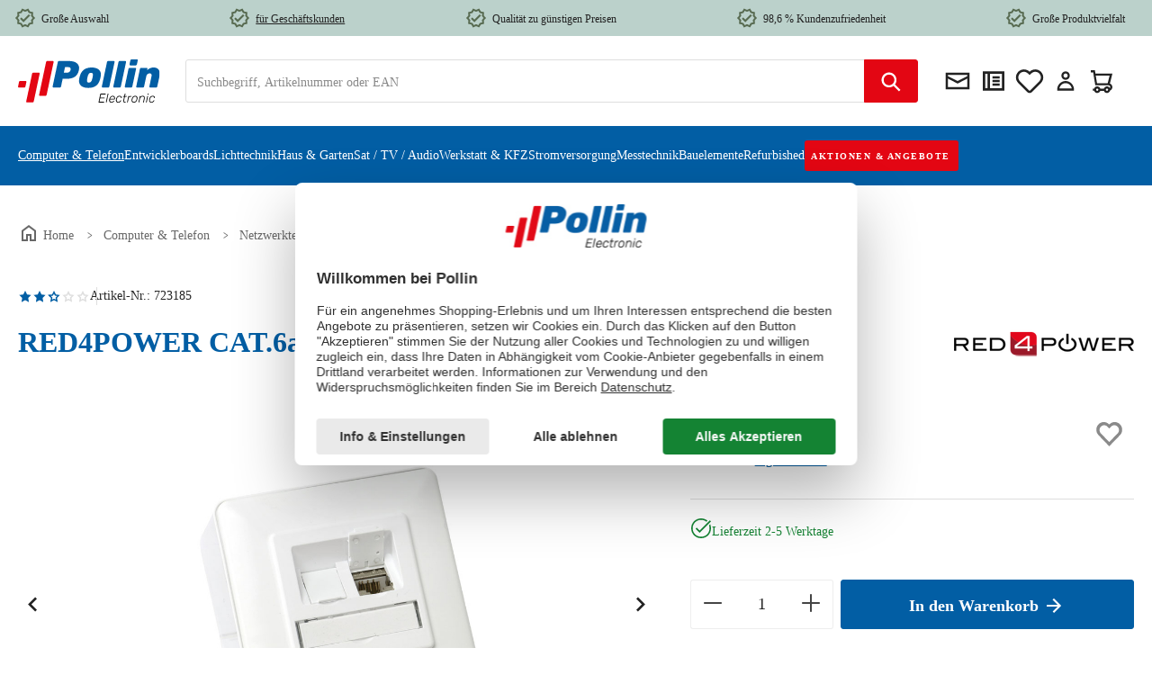

--- FILE ---
content_type: text/javascript
request_url: https://www.pollin.at/theme/506dfa70c8d3f3440c0cbebef1b7f8e2/js/bfn-direct-debit/bfn-direct-debit.js?1768987732
body_size: 3789
content:
(()=>{"use strict";var e={857:e=>{var t=function(e){var t;return!!e&&"object"==typeof e&&"[object RegExp]"!==(t=Object.prototype.toString.call(e))&&"[object Date]"!==t&&e.$$typeof!==n},n="function"==typeof Symbol&&Symbol.for?Symbol.for("react.element"):60103;function i(e,t){return!1!==t.clone&&t.isMergeableObject(e)?o(Array.isArray(e)?[]:{},e,t):e}function r(e,t,n){return e.concat(t).map(function(e){return i(e,n)})}function l(e){return Object.keys(e).concat(Object.getOwnPropertySymbols?Object.getOwnPropertySymbols(e).filter(function(t){return Object.propertyIsEnumerable.call(e,t)}):[])}function s(e,t){try{return t in e}catch(e){return!1}}function o(e,n,a){(a=a||{}).arrayMerge=a.arrayMerge||r,a.isMergeableObject=a.isMergeableObject||t,a.cloneUnlessOtherwiseSpecified=i;var d,u,c=Array.isArray(n);return c!==Array.isArray(e)?i(n,a):c?a.arrayMerge(e,n,a):(u={},(d=a).isMergeableObject(e)&&l(e).forEach(function(t){u[t]=i(e[t],d)}),l(n).forEach(function(t){(!s(e,t)||Object.hasOwnProperty.call(e,t)&&Object.propertyIsEnumerable.call(e,t))&&(s(e,t)&&d.isMergeableObject(n[t])?u[t]=(function(e,t){if(!t.customMerge)return o;var n=t.customMerge(e);return"function"==typeof n?n:o})(t,d)(e[t],n[t],d):u[t]=i(n[t],d))}),u)}o.all=function(e,t){if(!Array.isArray(e))throw Error("first argument should be an array");return e.reduce(function(e,n){return o(e,n,t)},{})},e.exports=o}},t={};function n(i){var r=t[i];if(void 0!==r)return r.exports;var l=t[i]={exports:{}};return e[i](l,l.exports,n),l.exports}(()=>{n.n=e=>{var t=e&&e.__esModule?()=>e.default:()=>e;return n.d(t,{a:t}),t}})(),(()=>{n.d=(e,t)=>{for(var i in t)n.o(t,i)&&!n.o(e,i)&&Object.defineProperty(e,i,{enumerable:!0,get:t[i]})}})(),(()=>{n.o=(e,t)=>Object.prototype.hasOwnProperty.call(e,t)})(),(()=>{class e{get(e,t){let n=arguments.length>2&&void 0!==arguments[2]?arguments[2]:"application/json",i=this._createPreparedRequest("GET",e,n);return this._sendRequest(i,null,t)}post(e,t,n){let i=arguments.length>3&&void 0!==arguments[3]?arguments[3]:"application/json";i=this._getContentType(t,i);let r=this._createPreparedRequest("POST",e,i);return this._sendRequest(r,t,n)}delete(e,t,n){let i=arguments.length>3&&void 0!==arguments[3]?arguments[3]:"application/json";i=this._getContentType(t,i);let r=this._createPreparedRequest("DELETE",e,i);return this._sendRequest(r,t,n)}patch(e,t,n){let i=arguments.length>3&&void 0!==arguments[3]?arguments[3]:"application/json";i=this._getContentType(t,i);let r=this._createPreparedRequest("PATCH",e,i);return this._sendRequest(r,t,n)}abort(){if(this._request)return this._request.abort()}setErrorHandlingInternal(e){this._errorHandlingInternal=e}_registerOnLoaded(e,t){t&&(!0===this._errorHandlingInternal?(e.addEventListener("load",()=>{t(e.responseText,e)}),e.addEventListener("abort",()=>{console.warn("the request to ".concat(e.responseURL," was aborted"))}),e.addEventListener("error",()=>{console.warn("the request to ".concat(e.responseURL," failed with status ").concat(e.status))}),e.addEventListener("timeout",()=>{console.warn("the request to ".concat(e.responseURL," timed out"))})):e.addEventListener("loadend",()=>{t(e.responseText,e)}))}_sendRequest(e,t,n){return this._registerOnLoaded(e,n),e.send(t),e}_getContentType(e,t){return e instanceof FormData&&(t=!1),t}_createPreparedRequest(e,t,n){return this._request=new XMLHttpRequest,this._request.open(e,t),this._request.setRequestHeader("X-Requested-With","XMLHttpRequest"),n&&this._request.setRequestHeader("Content-type",n),this._request}constructor(){this._request=null,this._errorHandlingInternal=!1}}var t,i,r,l,s,o,a,d,u,c,m,h,b,g,p,_,y,f=n(857),E=n.n(f);class v{static ucFirst(e){return e.charAt(0).toUpperCase()+e.slice(1)}static lcFirst(e){return e.charAt(0).toLowerCase()+e.slice(1)}static toDashCase(e){return e.replace(/([A-Z])/g,"-$1").replace(/^-/,"").toLowerCase()}static toLowerCamelCase(e,t){let n=v.toUpperCamelCase(e,t);return v.lcFirst(n)}static toUpperCamelCase(e,t){return t?e.split(t).map(e=>v.ucFirst(e.toLowerCase())).join(""):v.ucFirst(e.toLowerCase())}static parsePrimitive(e){try{return/^\d+(.|,)\d+$/.test(e)&&(e=e.replace(",",".")),JSON.parse(e)}catch(t){return e.toString()}}}class I{static isNode(e){return"object"==typeof e&&null!==e&&(e===document||e===window||e instanceof Node)}static hasAttribute(e,t){if(!I.isNode(e))throw Error("The element must be a valid HTML Node!");return"function"==typeof e.hasAttribute&&e.hasAttribute(t)}static getAttribute(e,t){let n=!(arguments.length>2)||void 0===arguments[2]||arguments[2];if(n&&!1===I.hasAttribute(e,t))throw Error('The required property "'.concat(t,'" does not exist!'));if("function"!=typeof e.getAttribute){if(n)throw Error("This node doesn't support the getAttribute function!");return}return e.getAttribute(t)}static getDataAttribute(e,t){let n=!(arguments.length>2)||void 0===arguments[2]||arguments[2],i=t.replace(/^data(|-)/,""),r=v.toLowerCamelCase(i,"-");if(!I.isNode(e)){if(n)throw Error("The passed node is not a valid HTML Node!");return}if(void 0===e.dataset){if(n)throw Error("This node doesn't support the dataset attribute!");return}let l=e.dataset[r];if(void 0===l){if(n)throw Error('The required data attribute "'.concat(t,'" does not exist on ').concat(e,"!"));return l}return v.parsePrimitive(l)}static querySelector(e,t){let n=!(arguments.length>2)||void 0===arguments[2]||arguments[2];if(n&&!I.isNode(e))throw Error("The parent node is not a valid HTML Node!");let i=e.querySelector(t)||!1;if(n&&!1===i)throw Error('The required element "'.concat(t,'" does not exist in parent node!'));return i}static querySelectorAll(e,t){let n=!(arguments.length>2)||void 0===arguments[2]||arguments[2];if(n&&!I.isNode(e))throw Error("The parent node is not a valid HTML Node!");let i=e.querySelectorAll(t);if(0===i.length&&(i=!1),n&&!1===i)throw Error('At least one item of "'.concat(t,'" must exist in parent node!'));return i}static getFocusableElements(){let e=arguments.length>0&&void 0!==arguments[0]?arguments[0]:document.body;return e.querySelectorAll('\n            input:not([tabindex^="-"]):not([disabled]):not([type="hidden"]),\n            select:not([tabindex^="-"]):not([disabled]),\n            textarea:not([tabindex^="-"]):not([disabled]),\n            button:not([tabindex^="-"]):not([disabled]),\n            a[href]:not([tabindex^="-"]):not([disabled]),\n            [tabindex]:not([tabindex^="-"]):not([disabled])\n        ')}static getFirstFocusableElement(){let e=arguments.length>0&&void 0!==arguments[0]?arguments[0]:document.body;return this.getFocusableElements(e)[0]}static getLastFocusableElement(){let e=arguments.length>0&&void 0!==arguments[0]?arguments[0]:document,t=this.getFocusableElements(e);return t[t.length-1]}}class w{publish(e){let t=arguments.length>1&&void 0!==arguments[1]?arguments[1]:{},n=arguments.length>2&&void 0!==arguments[2]&&arguments[2],i=new CustomEvent(e,{detail:t,cancelable:n});return this.el.dispatchEvent(i),i}subscribe(e,t){let n=arguments.length>2&&void 0!==arguments[2]?arguments[2]:{},i=this,r=e.split("."),l=n.scope?t.bind(n.scope):t;if(n.once&&!0===n.once){let t=l;l=function(n){i.unsubscribe(e),t(n)}}return this.el.addEventListener(r[0],l),this.listeners.push({splitEventName:r,opts:n,cb:l}),!0}unsubscribe(e){let t=e.split(".");return this.listeners=this.listeners.reduce((e,n)=>([...n.splitEventName].sort().toString()===t.sort().toString()?this.el.removeEventListener(n.splitEventName[0],n.cb):e.push(n),e),[]),!0}reset(){return this.listeners.forEach(e=>{this.el.removeEventListener(e.splitEventName[0],e.cb)}),this.listeners=[],!0}get el(){return this._el}set el(e){this._el=e}get listeners(){return this._listeners}set listeners(e){this._listeners=e}constructor(e=document){this._el=e,e.$emitter=this,this._listeners=[]}}class B{init(){throw Error('The "init" method for the plugin "'.concat(this._pluginName,'" is not defined.'))}update(){}_init(){this._initialized||(this.init(),this._initialized=!0)}_update(){this._initialized&&this.update()}_mergeOptions(e){let t=v.toDashCase(this._pluginName),n=I.getDataAttribute(this.el,"data-".concat(t,"-config"),!1),i=I.getAttribute(this.el,"data-".concat(t,"-options"),!1),r=[this.constructor.options,this.options,e];n&&r.push(window.PluginConfigManager.get(this._pluginName,n));try{i&&r.push(JSON.parse(i))}catch(e){throw console.error(this.el),Error('The data attribute "data-'.concat(t,'-options" could not be parsed to json: ').concat(e.message))}return E().all(r.filter(e=>e instanceof Object&&!(e instanceof Array)).map(e=>e||{}))}_registerInstance(){window.PluginManager.getPluginInstancesFromElement(this.el).set(this._pluginName,this),window.PluginManager.getPlugin(this._pluginName,!1).get("instances").push(this)}_getPluginName(e){return e||(e=this.constructor.name),e}constructor(e,t={},n=!1){if(!I.isNode(e))throw Error("There is no valid element given.");this.el=e,this.$emitter=new w(this.el),this._pluginName=this._getPluginName(n),this.options=this._mergeOptions(t),this._initialized=!1,this._registerInstance(),this._init()}}window.PluginManager.register("BfnDebitPlugin",class extends B{init(){if(this._client=new e,t=null!==document.getElementById("bfn_direct_debit_owner_input")?document.getElementById("bfn_direct_debit_owner_input").value:null,i=null!==document.getElementById("bfn_direct_debit_iban_input")?document.getElementById("bfn_direct_debit_iban_input").value:null,r=null!==document.getElementById("bfn_direct_debit_bic_input")?document.getElementById("bfn_direct_debit_bic_input").value:null,l=null!==document.getElementById("af-base-url")?document.getElementById("af-base-url").value:null,o=document.getElementById("bfn_direct_debit_iban_input"),s=document.getElementById("bfn_direct_debit_bic_input"),a=document.getElementById("iban-error"),d=document.getElementById("swift-error"),null!==document.getElementById("validate-active-route")&&document.getElementById("validate-active-route").value,h=null!==document.getElementById("editDirectDebitOwner")?document.getElementById("editDirectDebitOwner"):null,b=null!==document.getElementById("editDirectDebitIban")?document.getElementById("editDirectDebitIban"):null,g=null!==document.getElementById("editDirectDebitBicSwift")?document.getElementById("editDirectDebitBicSwift"):null,p=null!==document.getElementById("editDirectDebitMandate")?document.getElementById("editDirectDebitMandate"):null,_=null!==document.getElementById("last-four")?document.getElementById("last-four").value:null,y=null!==document.getElementById("original-length")?document.getElementById("original-length").value:null,!this.isDirectDebitSelected())return;null!==a&&(a.style.display="none"),null!==d&&(d.style.display="none"),null!==o?o.hasAttribute("data-keyup-attached")||(o.addEventListener("input",()=>{i=document.getElementById("bfn_direct_debit_iban_input").value,this._ibanValidation()}),o.setAttribute("data-keyup-attached","true")):u=!0,null!==s?s.hasAttribute("data-keyup-attached")||(s.addEventListener("input",()=>{r=document.getElementById("bfn_direct_debit_bic_input").value,this._swiftCodeValidation()}),s.setAttribute("data-keyup-attached","true")):c=!0,null!==document.getElementById("confirmFormSubmit")&&(document.getElementById("confirmFormSubmit").disabled=!0);let n=document.getElementById("mandateCheck");n?(n.addEventListener("change",()=>{this._checkboxValidation()}),m=!1):m=!0;let f=document.getElementById("confirmOrderForm");f&&f.addEventListener("submit",e=>{this._handleFormSubmit()});let E=document.getElementById("plugin-config");E&&(this.maskIban=E.getAttribute("data-mask-iban"),this.maskIban&&this._addPasswordToggle()),this._registerEvents()}_addPasswordToggle(){let e=document.querySelector("input#bfn_direct_debit_iban_input[type=password]");if(e&&!e.parentElement.querySelector(".passwordMask")){let t=document.createElement("div");t.classList.add("passwordMask"),t.addEventListener("click",()=>{t.classList.toggle("isVisible"),"text"==e.getAttribute("type")?e.setAttribute("type","password"):e.setAttribute("type","text")}),e.parentElement.insertBefore(t,e)}}_handleFormSubmit(){t=null!==document.getElementById("bfn_direct_debit_owner_input")?document.getElementById("bfn_direct_debit_owner_input").value:null,i=null!==document.getElementById("bfn_direct_debit_iban_input")?document.getElementById("bfn_direct_debit_iban_input").value:null,r=null!==document.getElementById("bfn_direct_debit_bic_input")?document.getElementById("bfn_direct_debit_bic_input").value:null,null!==h&&(h.value=t),null!==b&&(b.value=i),null!==g&&(g.value=r);let e=document.getElementById("mandateCheck");null!==p&&null!==e&&e.checked&&(p.value=1)}isDirectDebitSelected(){let e=null!==document.getElementById("directDebitPaymentMethodId")?document.getElementById("directDebitPaymentMethodId").value:null;if(null===e)return!1;let t=document.querySelectorAll('input[name="paymentMethodId"]');for(let n=0;n<t.length;n++)if(t[n].checked&&t[n].value===e)return!0;return!1}_registerEvents(){this._ibanValidation(),null!==r&&this._swiftCodeValidation(),document.getElementById("mandateCheck")&&this._checkboxValidation()}_ibanValidation(){if(i.match(/^X{10}/)&&i.slice(-4)===_&&i.length==y&&null!==i&&""!==i.trim()&&i.trim().length>=15)a.style.display="none",u=!0,this._changeButtonAppearance();else if(null!==i&&""!==i.trim()&&i.trim().length>=15){let e=JSON.stringify({getIbanNumber:i});this._client.post(l+"directDebit/validateIban/iban",e,this._setContent.bind(this),"application/json",!0),this._changeButtonAppearance()}else i.trim().length>=1&&i.trim().length<=15&&(u=!1,a.style.display="block"),this._changeButtonAppearance()}_setContent(e){null!==a&&("true"==e?(a.style.display="none",u=!0):(a.style.display="block",u=!1),this._changeButtonAppearance())}_swiftCodeValidation(){if(null!==r&&""!==r.trim()&&r.trim().length>=8){let e=JSON.stringify({getSwiftNumber:r});this._client.post(l+"directDebit/validateSwift/swiftCode",e,this._setSwiftContent.bind(this),"application/json",!0)}else r.trim().length>=1&&r.trim().length<=8&&(c=!1,d.style.display="block"),this._changeButtonAppearance()}_setSwiftContent(e){null!==d&&("true"==e?(d.style.display="none",c=!0):(d.style.display="block",c=!1),this._changeButtonAppearance())}_checkboxValidation(){let e=document.getElementById("mandateCheck");e&&(m=!!e.checked,this._changeButtonAppearance())}_changeButtonAppearance(){!0===u&&!0===c&&!0===m?null!==document.getElementById("confirmFormSubmit")&&(document.getElementById("confirmFormSubmit").disabled=!1,null!==document.getElementById("directDebitInfoMessage")&&(document.getElementById("directDebitInfoMessage").style.display="none")):(null!==document.getElementById("confirmFormSubmit")&&(document.getElementById("confirmFormSubmit").disabled=!0),null!==document.getElementById("directDebitInfoMessage")&&(document.getElementById("directDebitInfoMessage").style.display="block"))}},"[restrict-order-filter]")})()})();

--- FILE ---
content_type: text/javascript
request_url: https://www.pollin.at/theme/506dfa70c8d3f3440c0cbebef1b7f8e2/js/swag-cms-extensions/swag-cms-extensions.js?1768987732
body_size: 1474
content:
(()=>{var e={},n={};function t(s){var i=n[s];if(void 0!==i)return i.exports;var r=n[s]={exports:{}};return e[s](r,r.exports,t),r.exports}t.m=e,(()=>{t.n=e=>{var n=e&&e.__esModule?()=>e.default:()=>e;return t.d(n,{a:n}),n}})(),(()=>{t.d=(e,n)=>{for(var s in n)t.o(n,s)&&!t.o(e,s)&&Object.defineProperty(e,s,{enumerable:!0,get:n[s]})}})(),(()=>{t.f={},t.e=e=>Promise.all(Object.keys(t.f).reduce((n,s)=>(t.f[s](e,n),n),[]))})(),(()=>{t.u=e=>"./js/swag-cms-extensions/"+({31077:"swag-cms-extensions.swag-cms-extensions-form-validation.plugin",40152:"swag-cms-extensions.swag-cms-extensions-variant-switch-extension.plugin",52840:"swag-cms-extensions.swag-cms-extensions-listing-extension.plugin",55795:"swag-cms-extensions.swag-cms-extensions-scroll-navigation.plugin",64822:"swag-cms-extensions.swag-cms-extensions-cross-selling-extension.plugin",64907:"swag-cms-extensions.swag-cms-extensions-quickview.plugin",89615:"swag-cms-extensions.swag-cms-extensions-scroll-navigation-toggle-menu.plugin"})[e]+"."+({31077:"d7c261",40152:"c9289a",52840:"db2b1b",55795:"d59240",64822:"af531a",64907:"3eb884",89615:"343b95"})[e]+".js"})(),(()=>{t.miniCssF=e=>{}})(),(()=>{t.g=function(){if("object"==typeof globalThis)return globalThis;try{return this||Function("return this")()}catch(e){if("object"==typeof window)return window}}()})(),(()=>{t.o=(e,n)=>Object.prototype.hasOwnProperty.call(e,n)})(),(()=>{var e={};t.l=(n,s,i,r)=>{if(e[n]){e[n].push(s);return}if(void 0!==i)for(var o,a,l=document.getElementsByTagName("script"),c=0;c<l.length;c++){var g=l[c];if(g.getAttribute("src")==n){o=g;break}}o||(a=!0,(o=document.createElement("script")).charset="utf-8",o.timeout=120,t.nc&&o.setAttribute("nonce",t.nc),o.src=n),e[n]=[s];var u=(t,s)=>{o.onerror=o.onload=null,clearTimeout(d);var i=e[n];if(delete e[n],o.parentNode&&o.parentNode.removeChild(o),i&&i.forEach(e=>e(s)),t)return t(s)},d=setTimeout(u.bind(null,void 0,{type:"timeout",target:o}),12e4);o.onerror=u.bind(null,o.onerror),o.onload=u.bind(null,o.onload),a&&document.head.appendChild(o)}})(),(()=>{t.r=e=>{"undefined"!=typeof Symbol&&Symbol.toStringTag&&Object.defineProperty(e,Symbol.toStringTag,{value:"Module"}),Object.defineProperty(e,"__esModule",{value:!0})}})(),(()=>{t.g.importScripts&&(e=t.g.location+"");var e,n=t.g.document;if(!e&&n&&(n.currentScript&&(e=n.currentScript.src),!e)){var s=n.getElementsByTagName("script");if(s.length)for(var i=s.length-1;i>-1&&!e;)e=s[i--].src}if(!e)throw Error("Automatic publicPath is not supported in this browser");e=e.replace(/#.*$/,"").replace(/\?.*$/,"").replace(/\/[^\/]+$/,"/"),t.p=e+"../../"})(),(()=>{var e={62141:0};t.f.j=(n,s)=>{var i=t.o(e,n)?e[n]:void 0;if(0!==i){if(i)s.push(i[2]);else{var r=new Promise((t,s)=>i=e[n]=[t,s]);s.push(i[2]=r);var o=t.p+t.u(n),a=Error();t.l(o,s=>{if(t.o(e,n)&&(0!==(i=e[n])&&(e[n]=void 0),i)){var r=s&&("load"===s.type?"missing":s.type),o=s&&s.target&&s.target.src;a.message="Loading chunk "+n+" failed.\n("+r+": "+o+")",a.name="ChunkLoadError",a.type=r,a.request=o,i[1](a)}},"chunk-"+n,n)}}};var n=(n,s)=>{var i,r,[o,a,l]=s,c=0;if(o.some(n=>0!==e[n])){for(i in a)t.o(a,i)&&(t.m[i]=a[i]);l&&l(t)}for(n&&n(s);c<o.length;c++)r=o[c],t.o(e,r)&&e[r]&&e[r][0](),e[r]=0},s=self.webpackChunk=self.webpackChunk||[];s.forEach(n.bind(null,0)),s.push=n.bind(null,s.push.bind(s))})();let s=window.PluginManager;s.register("SwagCmsExtensionsQuickview",()=>t.e(64907).then(t.bind(t,907)),'[data-swag-cms-extensions-quickview="true"]'),s.register("SwagCmsExtensionsScrollNavigation",()=>t.e(55795).then(t.bind(t,795)),'[data-swag-cms-extensions-scroll-navigation="true"]'),s.register("SwagCmsExtensionsScrollNavigationToggleMenu",()=>t.e(89615).then(t.bind(t,615)),'[data-swag-cms-extensions-scroll-navigation-toggle-menu="true"]'),s.register("SwagCmsExtensionsFormValidation",()=>t.e(31077).then(t.bind(t,77)),'[data-swag-cms-extensions-form-validation="true"]'),s.override("CrossSelling",()=>t.e(64822).then(t.bind(t,822)),"[data-cross-selling]"),s.override("Listing",()=>t.e(52840).then(t.bind(t,840)),"[data-listing]"),s.override("VariantSwitch",()=>t.e(40152).then(t.bind(t,152)),"[data-variant-switch]")})();